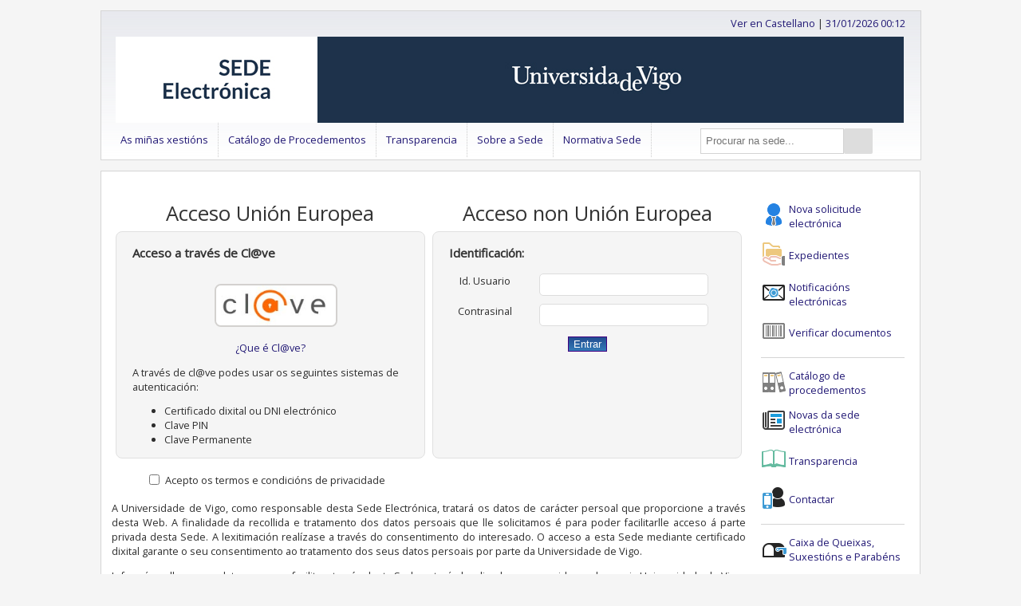

--- FILE ---
content_type: text/html;charset=UTF-8
request_url: https://sede.uvigo.gal/private/external-registry/avaliacioncompensacion;jsessionid=ECA2C4E8EF45446E6979CB3DBD7D58E3?ispresencial=0
body_size: 9820
content:
<!DOCTYPE html>
<html xmlns="http://www.w3.org/1999/xhtml" lang="gl"><head id="j_idt4"><link type="text/css" rel="stylesheet" href="/javax.faces.resource/theme.css?ln=primefaces-ceb" /><link type="text/css" rel="stylesheet" href="/javax.faces.resource/css/minified.css;jsessionid=03981FFB925899EDE62878F23A1BDB2C" /><link type="text/css" rel="stylesheet" href="//code.ionicframework.com/ionicons/2.0.1/css/ionicons.min.css?xxx=yyy" /><link type="text/css" rel="stylesheet" href="/javax.faces.resource/components.css;jsessionid=03981FFB925899EDE62878F23A1BDB2C?ln=primefaces&amp;v=8.0" /><script type="text/javascript" src="/javax.faces.resource/jquery/jquery.js;jsessionid=03981FFB925899EDE62878F23A1BDB2C?ln=primefaces&amp;v=8.0"></script><script type="text/javascript" src="/javax.faces.resource/jquery/jquery-plugins.js;jsessionid=03981FFB925899EDE62878F23A1BDB2C?ln=primefaces&amp;v=8.0"></script><script type="text/javascript" src="/javax.faces.resource/core.js;jsessionid=03981FFB925899EDE62878F23A1BDB2C?ln=primefaces&amp;v=8.0"></script><script type="text/javascript" src="/javax.faces.resource/components.js;jsessionid=03981FFB925899EDE62878F23A1BDB2C?ln=primefaces&amp;v=8.0"></script><script type="text/javascript" src="/javax.faces.resource/jsf.js;jsessionid=03981FFB925899EDE62878F23A1BDB2C?ln=javax.faces&amp;stage=Development"></script><script type="text/javascript">if(window.PrimeFaces){PrimeFaces.settings.locale='gl';PrimeFaces.settings.projectStage='Development';}</script>

		<title>Login</title>

		<meta http-equiv="Content-Type" content="text/html; charset=UTF-8" />

		<meta name="apple-mobile-web-app-capable" content="yes" />
		<meta name="apple-mobile-web-app-status-bar-style" content="grey" />
		<meta name="viewport" content="width=device-width, initial-scale=1.0, maximum-scale=1.0" />

		<link rel="shortcut icon" href="/javax.faces.resource/images/cividas/favicon.ico?sr=our" type="image/x-icon" />
		<link rel="icon" href="/javax.faces.resource/images/cividas/favicon.ico?sr=our" type="image/x-icon" />
		<link href="//fonts.googleapis.com/css?family=Open+Sans" rel="stylesheet" type="text/css" />
		<!-- 			&lt;link href='http://fonts.googleapis.com/css?family=Oxygen+Mono' rel='stylesheet' type='text/css' /&gt; -->
		<link rel="stylesheet" href="/javax.faces.resource/css/ie-sux.css" /><script type="text/javascript" src="/javax.faces.resource/js/responsive/custom.js;jsessionid=03981FFB925899EDE62878F23A1BDB2C"></script>
		<!--  &lt;h:outputScript name="js/iframeResizer.contentWindow.js" /&gt;  --><script type="text/javascript" src="/javax.faces.resource/js/pon/ceb-common.js;jsessionid=03981FFB925899EDE62878F23A1BDB2C"></script><script type="text/javascript" src="/javax.faces.resource/js/OfficialDateTime.js;jsessionid=03981FFB925899EDE62878F23A1BDB2C"></script><script type="text/javascript" src="/javax.faces.resource/js/es6-promise.auto.min.js;jsessionid=03981FFB925899EDE62878F23A1BDB2C"></script><script type="text/javascript" src="/javax.faces.resource/js/jspdf.umd.min.js;jsessionid=03981FFB925899EDE62878F23A1BDB2C"></script><script type="text/javascript" src="/javax.faces.resource/js/html2canvas.min.js;jsessionid=03981FFB925899EDE62878F23A1BDB2C"></script><script type="text/javascript" src="/javax.faces.resource/js/html2pdf.bundle.min.js;jsessionid=03981FFB925899EDE62878F23A1BDB2C"></script><script type="text/javascript" src="/javax.faces.resource/js/printjs.min.js;jsessionid=03981FFB925899EDE62878F23A1BDB2C"></script><script type="text/javascript" src="/javax.faces.resource/js/crypto-js.min.js;jsessionid=03981FFB925899EDE62878F23A1BDB2C"></script><script type="text/javascript" src="/javax.faces.resource/js/jquery-migrate-3.0.0.min.js;jsessionid=03981FFB925899EDE62878F23A1BDB2C"></script>

		<script type="text/javascript">

				var console = window.console || { log: function(logMsg) {} },
				officialDateTime, analyticsCode = '';

				$(document).ready(function(){
					officialDateTime = new OfficialDateTime();
					officialDateTime.hourMinuteClockOnContainerId(1769814755445, 'datahoraheader', false);
					$('#dateTimeButtonForm\\:setOfficialDateTimeButton').click();

					/* restart session on CTRL+ALT+SHIFT+X */
					$(document).keydown(function(e) {
						if (e.keyCode==88 && e.ctrlKey && e.shiftKey && e.altKey){
							document.getElementById('aheadLeftForm:hiddenLogout').click();
						}
					});

				});

			</script>

		<style>
.ui-dialog {
	z-index: 99999999 !important;
}
</style><script type="text/javascript">
					var contextPath = "";
				</script><script type="text/javascript" src="/javax.faces.resource/afirma/constantes.js;jsessionid=03981FFB925899EDE62878F23A1BDB2C"></script><script type="text/javascript" src="/javax.faces.resource/afirma/common-js/instalador.js;jsessionid=03981FFB925899EDE62878F23A1BDB2C"></script><script type="text/javascript" src="/javax.faces.resource/afirma/common-js/firma.js;jsessionid=03981FFB925899EDE62878F23A1BDB2C"></script>
				<!--  "afirma/common-js/htmlEscape.js""
				"afirma/common-js/utils.js"
				"afirma/common-js/styles.js"  -->

				<script type="text/javascript">

					var loadOK = false;

					function firma() {

						if (!loadOK){
							cargarAppletFirma('COMPLETA');
							if (typeof clienteFirma === 'undefined'){
								return false;
							}
						}

						var texto = document.getElementById('afirmaform:randomcode').value;

						clienteFirma.initialize();

						//clienteFirma.setKeyStore("","","WINDOWS");

						clienteFirma.setCertFilterRFC2254(null, null, false);
						clienteFirma.setShowExpiratedCertificates(false);
						clienteFirma.setSignatureFormat("CMS");
						clienteFirma.setSignatureAlgorithm("SHA1withRSA");
						clienteFirma.setShowErrors(true);

						clienteFirma.setData(clienteFirma.getBase64FromText(texto));

						firmar();

						if(!clienteFirma.isError()){

							document.getElementById('afirmaform:webrandomcode').value = clienteFirma.getData();
							document.getElementById('afirmaform:certificate').value = clienteFirma.getSignCertificateBase64Encoded();
							loadOK = true;
							return true;

						} else {

							document.getElementById('errorMessage').value = clienteFirma.getErrorMessage();

							alert('Firma incompleta: ' + clienteFirma.getErrorMessage());

						}

						loadOK = true;
						return false; // Do not send

					}

					function showCheckedValue() {
		               if (document.getElementById('formRgpdAccept:rgpdAcceptCheckBox').checked){
			               return true;
			           }else{
							alert(document.getElementById('formRgpdAccept:rgpdAcceptMsg').value);
			        	   return false;
				       }
		            }

				</script></head><body id="pageBody"><span id="allcontent">
			<!-- Start Main -->
			<div class="ceb-pre-main">
				<!-- Start Main Head -->
				<div id="cividasMainHeadWrap" style="max-width: 1015px; border: 1px solid #d5d5d5; margin-top: 1em;">
					<div id="cividasMainHead" class="cividasMainHead" style="padding: 0 1em;">

						<div id="ahead" style="display: inline-block; width: 100%; margin: 0; padding: 0">

							<div id="aheadLeft" style="display: inline-block; float: left; text-align: left; margin: 0; padding: 0">
<form id="dateTimeButtonForm" name="dateTimeButtonForm" method="post" action="/public/login/login.xhtml;jsessionid=03981FFB925899EDE62878F23A1BDB2C" enctype="application/x-www-form-urlencoded">
<input type="hidden" name="dateTimeButtonForm" value="dateTimeButtonForm" />
<button id="dateTimeButtonForm:setOfficialDateTimeButton" name="dateTimeButtonForm:setOfficialDateTimeButton" class="" onclick="PrimeFaces.ab({s:&quot;dateTimeButtonForm:setOfficialDateTimeButton&quot;,f:&quot;dateTimeButtonForm&quot;,u:&quot;dateTimeButtonForm:officialDateTimeInMs&quot;,iau:true,onco:function(xhr,status,args,data){officialDateTime.startHourMinuteClockOnContainerId(parseInt($('#dateTimeButtonForm\\:officialDateTimeInMs').val(),10), 'datahoraheader');if (typeof changeOfficialDateTimeInMs == 'function') {changeOfficialDateTimeInMs();};}});return false;" style="display:none" type="submit"><span class="ui-button-text ui-c">ui-button</span></button><script id="dateTimeButtonForm:setOfficialDateTimeButton_s" type="text/javascript">$(function(){PrimeFaces.cw("CommandButton","widget_dateTimeButtonForm_setOfficialDateTimeButton",{id:"dateTimeButtonForm:setOfficialDateTimeButton"});});</script><input id="dateTimeButtonForm:officialDateTimeInMs" type="hidden" name="dateTimeButtonForm:officialDateTimeInMs" value="1769814755445" /><input type="hidden" name="javax.faces.ViewState" id="j_id1:javax.faces.ViewState:0" value="-3404822506021975461:824595966548367763" autocomplete="off" />
</form>
									<!-- Log out clave1 -->
							<!-- Log out clave2 -->
							<!-- Mostramos fragmento entrada con certificado de representante -->
								<!-- Mostramos fragmento entrada con rea -->
<form id="j_idt56" name="j_idt56" method="post" action="/public/login/login.xhtml;jsessionid=03981FFB925899EDE62878F23A1BDB2C?ispresencial=0" style="display:inline-block">
<input type="hidden" name="j_idt56" value="j_idt56" />
<input type="hidden" name="javax.faces.ViewState" id="j_id1:javax.faces.ViewState:1" value="-3404822506021975461:824595966548367763" autocomplete="off" />
</form>

							</div>

							<div id="aheadRight" style="display: inline; float: right; text-align: right; margin: 0; padding: 0">
<form id="aheadRightForm" name="aheadRightForm" method="post" action="/public/login/login.xhtml;jsessionid=03981FFB925899EDE62878F23A1BDB2C" enctype="application/x-www-form-urlencoded" style="display:inline-block">
<input type="hidden" name="aheadRightForm" value="aheadRightForm" />
<a href="#" style="float:left" onclick="mojarra.jsfcljs(document.getElementById('aheadRightForm'),{'aheadRightForm:j_idt65':'aheadRightForm:j_idt65','language':'es','forward':'/private/external-registry/avaliacioncompensacion','queryString':'?ispresencial=0'},'');return false">Ver en Castellano</a><input type="hidden" name="javax.faces.ViewState" id="j_id1:javax.faces.ViewState:2" value="-3404822506021975461:824595966548367763" autocomplete="off" />
</form>

								<span style="display: inline-block; overflow: hidden"> |
									<a id="datahoraheader" name="datahoraheader" href="/public/description/officialdatetime/officialdatetime.xhtml;jsessionid=03981FFB925899EDE62878F23A1BDB2C">[pechar sesión]</a>
								</span>

							</div>

						</div><a href="/;jsessionid=03981FFB925899EDE62878F23A1BDB2C"><img src="/javax.faces.resource/cividas/header_banner.jpg;jsessionid=03981FFB925899EDE62878F23A1BDB2C?ln=images" alt="header" class="header-banner-full" /><img src="/javax.faces.resource/cividas/header_banner.jpg;jsessionid=03981FFB925899EDE62878F23A1BDB2C?ln=images" alt="header-400" class="header-banner-tiny" /><img src="/javax.faces.resource/cividas/header_banner.jpg;jsessionid=03981FFB925899EDE62878F23A1BDB2C?ln=images" alt="header-800" class="header-banner-small" /></a>

					</div>
				<!-- Start Header -->
					<!-- Start Interruptions -->
					<div>

	<!-- ###################################################################### -->
	<!-- #################### Start Interruptions Widget ###################### -->
	<!-- ###################################################################### -->
					</div>
					<!-- End Interruptions -->
					<div style="margin: 0; padding: 0;">


	<!-- ###################################################################### -->
	<!-- ########################### Start Header ############################# -->
	<!-- ###################################################################### -->

	<!-- Start Header -->

	<div id="header">

		<!-- Start navigation area -->

		<div id="navigation">

			<div id="navigation_wrap">

				<!-- Start navigation -->

				<div id="navi">
<form id="j_idt107" name="j_idt107" method="post" action="/public/login/login.xhtml;jsessionid=03981FFB925899EDE62878F23A1BDB2C" enctype="application/x-www-form-urlencoded">
<input type="hidden" name="j_idt107" value="j_idt107" />



		<a class="menu-button" href="#" onclick="toggleMenu()">SEDE

		</a>

		<ul class="main-menu">
				<li class="menu-link-desktop">
						<div class="submenu-link-wrapper">
							<div class="menu-link-div">
								<a href="/public/dynamic/citizenfolder/" class="submenu-button" target="_self">As miñas xestións
								</a>
							</div>
							<div class="submenu-holder">
								<ul class="sub-menu">
										<li class="submenu-link-desktop">
												<div class="menu-link-div">
													<a href="/public/login/login.xhtml" class="submenu-button" target="_self">Identificarse na Sede
													</a>
												</div></li>
										<li class="submenu-link-desktop">
												<div class="submenu-link-wrapper">
													<div class="menu-link-div">
														<a href="/public/dynamic/citizenfolder/procedure/" class="submenu-button  ceb-protected-cc" target="_self">Os meus expedientes
														</a>
													</div>
													<div class="submenu-holder">
														<ul class="sub-menu">
																<li class="submenu-link-desktop">
																		<div class="menu-link-div">
																			<a href="/private/procedure/procedure-index.xhtml" class="submenu-button  ceb-protected-cc" target="_self">Expedientes
																			</a>
																		</div></li>
																<li class="submenu-link-desktop">
																		<div class="menu-link-div">
																			<a href="/private/registry/registryinput-index.xhtml" class="submenu-button  ceb-protected-cc" target="_self">Escritos presentados
																			</a>
																		</div></li>
																<li class="submenu-link-desktop">
																		<div class="menu-link-div">
																			<a href="/public/catalog/catalog-index.xhtml?filterExecutable=true" class="submenu-button  ceb-protected-cc" target="_self">Nova solicitude electrónica
																			</a>
																		</div></li>
														</ul>
													</div>
												</div></li>
										<li class="submenu-link-desktop">
												<div class="submenu-link-wrapper">
													<div class="menu-link-div">
														<a href="/public/dynamic/citizenfolder/notification/" class="submenu-button  ceb-protected-cc" target="_self">Notificacións electrónicas
														</a>
													</div>
													<div class="submenu-holder">
														<ul class="sub-menu">
																<li class="submenu-link-desktop">
																		<div class="menu-link-div">
																			<a href="/private/notification/notification-index.xhtml" class="submenu-button  ceb-protected-cc" target="_self">Notificacións pendentes
																			</a>
																		</div></li>
																<li class="submenu-link-desktop">
																		<div class="menu-link-div">
																			<a href="/private/notification/notification-history.xhtml" class="submenu-button  ceb-protected-cc" target="_self">Histórico de notificacións
																			</a>
																		</div></li>
														</ul>
													</div>
												</div></li>
										<li class="submenu-link-desktop">
												<div class="submenu-link-wrapper">
													<div class="menu-link-div">
														<a href="/public/dynamic/citizenfolder/signature/" class="submenu-button  ceb-protected-cc" target="_self">Sala de Sinaturas
														</a>
													</div>
													<div class="submenu-holder">
														<ul class="sub-menu">
																<li class="submenu-link-desktop">
																		<div class="menu-link-div">
																			<a href="/private/signature/signature-index.xhtml" class="submenu-button  ceb-protected-cc" target="_self">Documentos pendentes de asinar
																			</a>
																		</div></li>
																<li class="submenu-link-desktop">
																		<div class="menu-link-div">
																			<a href="/private/signature/signature-history.xhtml" class="submenu-button  ceb-protected-cc" target="_self">Documentos asinados
																			</a>
																		</div></li>
																<li class="submenu-link-desktop">
																		<div class="menu-link-div">
																			<a href="/private/signature/signature-rejected.xhtml" class="submenu-button  ceb-protected-cc" target="_self">Documentos rexeitados
																			</a>
																		</div></li>
														</ul>
													</div>
												</div></li>
								</ul>
							</div>
						</div></li>
				<li class="menu-link-desktop">
						<div class="menu-link-div">
							<a href="/public/catalog/catalog-index.xhtml" class="submenu-button" target="_self">Catálogo de Procedementos
							</a>
						</div></li>
				<li class="menu-link-desktop">
						<div class="submenu-link-wrapper">
							<div class="menu-link-div">
								<a href="/public/dynamic/publications/" class="submenu-button" target="_self">Transparencia
								</a>
							</div>
							<div class="submenu-holder">
								<ul class="sub-menu">
										<li class="submenu-link-desktop">
												<div class="menu-link-div">
													<a href="/public/description/dataprotectionpolicy/dataprotectionpolicy.xhtml" class="submenu-button" target="_self">Protección de datos
													</a>
												</div></li>
										<li class="submenu-link-desktop">
												<div class="submenu-link-wrapper">
													<div class="menu-link-div">
														<a href="/public/bulletin/bulletin-index.xhtml" class="submenu-button" target="_self">Taboleiro de anuncios
														</a>
													</div>
													<div class="submenu-holder">
														<ul class="sub-menu">
																<li class="submenu-link-desktop">
																		<div class="menu-link-div">
																			<a href="/public/bulletin/bulletin-details.xhtml" class="submenu-button" target="_self">Detalle Anuncio
																			</a>
																		</div></li>
														</ul>
													</div>
												</div></li>
								</ul>
							</div>
						</div></li>
				<li class="menu-link-desktop">
						<div class="submenu-link-wrapper">
							<div class="menu-link-div">
								<a href="/public/dynamic/description/" class="submenu-button" target="_self">Sobre a Sede
								</a>
							</div>
							<div class="submenu-holder">
								<ul class="sub-menu">
										<li class="submenu-link-desktop">
												<div class="menu-link-div">
													<a href="/public/dynamic/description/description/description.xhtml" class="submenu-button" target="_self">Descrición da Sede
													</a>
												</div></li>
										<li class="submenu-link-desktop">
												<div class="menu-link-div">
													<a href="/public/description/officialdatetime/officialdatetime.xhtml" class="submenu-button" target="_self">Calendario oficial
													</a>
												</div></li>
										<li class="submenu-link-desktop">
												<div class="menu-link-div">
													<a href="/public/publications/list/description/NEWS" class="submenu-button" target="_self">Novas da Sede Electrónica
													</a>
												</div></li>
										<li class="submenu-link-desktop">
												<div class="submenu-link-wrapper">
													<div class="menu-link-div">
														<a href="/public/interruption/service-interruptions.xhtml" class="submenu-button" target="_self">Interrupción do servizo
														</a>
													</div>
													<div class="submenu-holder">
														<ul class="sub-menu">
																<li class="submenu-link-desktop">
																		<div class="menu-link-div">
																			<a href="/public/interruption-detail" class="submenu-button" target="_self">Detalle interrupción do servizo
																			</a>
																		</div></li>
														</ul>
													</div>
												</div></li>
										<li class="submenu-link-desktop">
												<div class="menu-link-div">
													<a href="/public/description/contact/contact.xhtml" class="submenu-button" target="_self">Contactar
													</a>
												</div></li>
										<li class="submenu-link-desktop">
												<div class="menu-link-div">
													<a href="/public/dynamic/help" class="submenu-button" target="_self">Axuda
													</a>
												</div></li>
										<li class="submenu-link-desktop">
												<div class="menu-link-div">
													<a href="/public/dynamic/legalnotice" class="submenu-button" target="_self">Aviso legal
													</a>
												</div></li>
								</ul>
							</div>
						</div></li>
				<li class="menu-link-desktop">
						<div class="menu-link-div">
							<a href="/public/description/regulations/regulations.xhtml" class="submenu-button" target="_self">Normativa Sede
							</a>
						</div></li>
		</ul><input type="hidden" name="javax.faces.ViewState" id="j_id1:javax.faces.ViewState:3" value="-3404822506021975461:824595966548367763" autocomplete="off" />
</form>



				</div>

				<!-- End navigation -->

			</div>

		</div>

		<!-- End navigation area -->

		<!-- Start search widget -->

		<div style="float: right; margin-bottom: 0; margin-left: 0em !important; margin-right: 0; margin-top: 6px; width: 265px;" id="ceb-w-search">
			<div class="ceb-w-box-thin" id="ceb-search-widget-wide" style="overflow: overlay; margin-top: -42px; margin-left: 1px; margin-right: 8px; position: relative;">
				<div class="ceb-inline-form-container">
<form id="catalogFilterForm4" name="catalogFilterForm4" method="post" action="/public/login/login.xhtml;jsessionid=03981FFB925899EDE62878F23A1BDB2C" class="ceb-inline-form" enctype="application/x-www-form-urlencoded">
<input type="hidden" name="catalogFilterForm4" value="catalogFilterForm4" />

						<div>
							<script type="text/javascript">
								$(document).ready(function(){
									$('#catalogFilterForm4\\:filterCriteria').keydown(function(event){
										if (event.keyCode == 13 && $('#catalogFilterForm4\\:filterCriteria').is(':focus')){
											event.preventDefault();
											$('#catalogFilterForm4\\:omniColumnSearchButton').click();
										}
									});
									$('#catalogFilterForm4\\:filterCriteria').keyup(function(event){
										if (event.keyCode != 13){
											if ($('#catalogFilterForm3\\:filterCriteria').size()>0){
												$('#catalogFilterForm3\\:filterCriteria').val($('#catalogFilterForm4\\:filterCriteria').val());
											}
										}
									});
								});
							</script>
							<label for="catalogFilterForm4:filterCriteria" style="display: none">Procurar na sede...</label><input id="catalogFilterForm4:filterCriteria" type="text" name="catalogFilterForm4:filterCriteria" value="" class="ceb-wide-column-search-input" title="Procurar na sede..." placeholder="Procurar na sede..." /><button id="catalogFilterForm4:omniColumnSearchButton" name="catalogFilterForm4:omniColumnSearchButton" class="ui-button ui-widget ui-state-default ui-corner-all ui-button-text-only ion-android-search ceb-inline-form-button" onclick="$('.gsc-input-box .gsc-input').val($('#catalogFilterForm4\\:filterCriteria').val());$('.gsc-search-button').click();$('.gcse-search-wrapper').show();setTimeout(function(){$('.gsc-results-close-btn').click(function(){$('.gcse-search-wrapper').hide()})},1000);" alt="Procurar na sede..." style="line-height:30px" type="button" data-pack="android" data-tags="magnifying glass"><span class="ui-button-text ui-c"></span></button><script id="catalogFilterForm4:omniColumnSearchButton_s" type="text/javascript">$(function(){PrimeFaces.cw("CommandButton","widget_catalogFilterForm4_omniColumnSearchButton",{id:"catalogFilterForm4:omniColumnSearchButton"});});</script>
						</div><input type="hidden" name="javax.faces.ViewState" id="j_id1:javax.faces.ViewState:4" value="-3404822506021975461:824595966548367763" autocomplete="off" />
</form>
				</div>
			</div>
		</div>

		<!-- End search widget -->

		<div class="clear"></div>
		<!--obligations popup -->

	</div>

	<!-- End Header -->


	<!-- ###################################################################### -->
	<!-- ############################ End Header ############################## -->
	<!-- ###################################################################### -->
					</div>

					<!-- End Header -->
				</div>
				<!-- End Main Head -->

			</div>

			<div id="ceb-fullBodyWrapper" class="ceb-fullBodyWrapper" style="min-width: 365px; border: 1px solid #d5d5d5; min-height: 0;">
				<!-- Start Main Body Wrap -->
				<div id="ceb-mainWrapper" class="ceb-mainWrapper" style="padding-top: 1em;">

					<div class="messagesContainer">

					</div>

					<div id="ceb-main" class="ceb-main">
	<div style="margin-right:1em;" id="ceb-column-wide" class="ceb-column-wide">
		<div class="contentWrapper" style="margin-top:1em;">
			<div id="ceb-spinner" class="ceb-spinner"></div><div id="messages" class="ui-messages ui-widget" aria-live="polite"></div>

					<!-- Start Left Section -->
					<div class="leftsection">

	<style>
.claveButton {
	border-radius: 8px;
	margin-left: 30px;
	height: 50px;
	width: 150px;
	border: 2px solid #D3D1CF;
}

.claveButton:hover {
	border: 2px solid #F98524;
}

/* .ui-grid-col-12 { */
/* 	width: 390px; */
/* 	height: 270px; */
/* 	display: inline-block; */
/* } */

#logoClave {
	border-radius: 8px;
	height: 50px;
	width: 150px;
}

.hoverClave figure img {
	-webkit-transform: scale(1);
	transform: scale(1);
	-webkit-transition: .3s ease-in-out;
	transition: .3s ease-in-out;
	margin-left: 120px;
}

.hoverClave figure:hover img {
	-webkit-transform: scale(1.3);
	transform: scale(1.3);
}

.textClaveInfo {
	margin-left: 20px;
	margin-right: 10px;
}
</style>

	<!-- Start Login Widget -->
<form id="afirmaformtwo" name="afirmaformtwo" method="post" action="/public/login/login.xhtml;jsessionid=03981FFB925899EDE62878F23A1BDB2C" enctype="application/x-www-form-urlencoded">
<input type="hidden" name="afirmaformtwo" value="afirmaformtwo" />
<input id="afirmaformtwo:webrandomcode" type="hidden" name="afirmaformtwo:webrandomcode" /><input id="afirmaformtwo:randomcode" type="hidden" name="afirmaformtwo:randomcode" value="54795787564049317621" /><input id="afirmaformtwo:certificate" type="hidden" name="afirmaformtwo:certificate" />

			<div class="ui-grid ui-grid-responsive">

				<!-- Identification through Clave -->
				<div class="ui-grid-row">
					<div class="ui-grid-col-6">
						<h1 style="color: #333 !important;text-align: center;">Acceso Unión Europea</h1>
						<div id="portadalogin" style="background-color: #f5f5f5; border: 1px solid #e0e0e0; border-radius: 8px; display: inline-block; margin: 5px; height: 86%;">
	
							<h1 style="padding-left: 20px; padding-bottom: 16px; padding-top: 16px; color: #333 !important; font-weight: bold; font-size: 15px; margin: 0 auto;">
								Acceso a través de Cl@ve</h1>
	
							<div class="ui-grid-row">
								<div class="ui-grid-col-3" style="margin: 0 auto; width: 200px;">
									<p class="submit-wrap">
<form id="afirmaformtwo:formclave" name="afirmaformtwo:formclave" method="post" action="/public/login/login.xhtml;jsessionid=03981FFB925899EDE62878F23A1BDB2C" enctype="application/x-www-form-urlencoded">
<input type="hidden" name="afirmaformtwo:formclave" value="afirmaformtwo:formclave" />
<input id="afirmaformtwo:formclave:doodleLoginClaveButtonHidden" type="image" src="/javax.faces.resource/logos/clave_w_64.jpg?ln=images" name="afirmaformtwo:formclave:doodleLoginClaveButtonHidden" title="Acceso a través de Cl@ve" class="claveButton" onclick="return showCheckedValue();" /><input type="hidden" name="javax.faces.ViewState" id="j_id1:javax.faces.ViewState:5" value="-3404822506021975461:824595966548367763" autocomplete="off" />
</form>
									<div style="text-align: center"><a id="afirmaformtwo:j_idt214" href="#" class="ui-commandlink ui-widget" onclick="PrimeFaces.ab({s:&quot;afirmaformtwo:j_idt214&quot;,f:&quot;afirmaformtwo&quot;,onco:function(xhr,status,args,data){PF('claveInf').show();;}});return false;">¿Que é Cl@ve?</a>
									</div>
									</p>
								</div>
								
								<!-- PopUp &iquest;que es clave? --><div id="afirmaformtwo:j_idt217" class="ui-dialog ui-widget ui-widget-content ui-corner-all ui-shadow ui-hidden-container"><div class="ui-dialog-titlebar ui-widget-header ui-helper-clearfix ui-corner-top"><span id="afirmaformtwo:j_idt217_title" class="ui-dialog-title">¿Que é Cl@ve?</span><a href="#" class="ui-dialog-titlebar-icon ui-dialog-titlebar-close ui-corner-all" aria-label="Close"><span class="ui-icon ui-icon-closethick"></span></a></div><div class="ui-dialog-content ui-widget-content" id="afirmaformtwo:j_idt217_content">
									<p class="textClaveInfo">- Cl@ve é un sistema orientado a unificar e simplificar o acceso electrónico dos cidadáns aos servizos públicos. O seu obxectivo principal é que a cidadanía se poida identificar ante a Administración mediante claves concertadas (usuario máis contrasinal) e certificados electrónicos (incluído o DNI-e), sen ter que recordar claves diferentes para acceder aos distintos servizos.
									</p>
	
									<p class="textClaveInfo">Para usar o sistema, só tes que obter previamente a túa credencial electrónica de identificación mediante algún dos procedementos previstos.
									</p>
	
									<p class="textClaveInfo">Para isto, tes que te rexistrar no sistema, ben de forma presencial, nalgunha das oficinas de rexistro adheridas ao sistema, ben por Internet, cun certificado electrónico recoñecido.
									</p>
	
									<p class="textClaveInfo">Podes obter máis información premendo no seguiente enlace:
									</p>
	
									<div class="hoverClave">
										<a target="_blank" href="http://clave.gob.es/clave_Home/gl/clave.html">
											<figure>
												<img id="logoClave" alt="Cl@ve" src="/javax.faces.resource/logos/clave_o_64.jpg?ln=images" />
											</figure>
										</a>
									</div></div></div><script id="afirmaformtwo:j_idt217_s" type="text/javascript">$(function(){PrimeFaces.cw("Dialog","claveInf",{id:"afirmaformtwo:j_idt217",modal:true,width:"500",height:"370"});});</script>
	
							</div>
							<div style="padding-left: 20px">
								<p style="margin-top: 0px">A través de cl@ve podes usar os seguintes sistemas de autenticación:</p>
								<ul>
									<li>Certificado dixital ou DNI electrónico</li>
									<li>Clave PIN</li>
									<li>Clave Permanente</li>
								</ul>
							</div>
						</div>
					</div>
					<!-- Identification with user and password phase 1-->
						<div class="ui-grid-col-6">
							<h1 style="color: #333 !important;text-align: center; ">Acceso non Unión Europea</h1>
							<div style="background-color: #f5f5f5; border: 1px solid #e0e0e0; border-radius: 8px; display: inline-block; float: right;width: 97%; height: 86%; margin: 5px;">
								<h1 style="padding-left: 20px; padding-bottom: 16px; padding-top: 16px; color: #333 !important; font-weight: bold; font-size: 15px;">
									Identificación:</h1>
								<div class="ui-grid-row" style="text-align: center;">
									<div class="ui-grid-col-4">
										<label for="afirmaformtwo:page_login_user"> Id. Usuario </label>
									</div>
		
									<div class="ui-grid-col-7"><input id="afirmaformtwo:page_login_user" name="afirmaformtwo:page_login_user" type="text" style="background: #FFF; border-radius: 5px; width: 90%; magin-left:5px; margin-right: 5px;" class="ui-inputfield ui-inputtext ui-widget ui-state-default ui-corner-all" size="20" /><script id="afirmaformtwo:page_login_user_s" type="text/javascript">$(function(){PrimeFaces.cw("InputText","widget_afirmaformtwo_page_login_user",{id:"afirmaformtwo:page_login_user",maxlength:-2147483648});});</script>
									</div>
								</div>
								<div class="ui-grid-row" style="text-align: center; margin-top: 10px;">
									<div class="ui-grid-col-4">
										<label for="afirmaformtwo:page_login_password">
											Contrasinal </label>
									</div>
									<div class="ui-grid-col-7"><input id="afirmaformtwo:page_login_password" name="afirmaformtwo:page_login_password" type="password" class="ui-inputfield ui-password ui-widget ui-state-default ui-corner-all" style="background: #FFF; border-radius: 5px; width: 90%; magin-left:5px; margin-right: 5px;" size="20" onkeypress="if (event.keyCode == 13) {document.getElementById(document.forms[0].name+':page_login_enter').click();event.keyCode = 0;}" /><script id="afirmaformtwo:page_login_password_s" type="text/javascript">$(function(){PrimeFaces.cw("Password","widget_afirmaformtwo_page_login_password",{id:"afirmaformtwo:page_login_password"});});</script>
									</div>
								</div>
								<script type="text/javascript">
									if (typeof String.prototype.startsWith != 'function') {
										String.prototype.startsWith = function (str){
											return this.slice(0, str.length) == str;
										};
									}
									function getParameterByName(name) {
										name = name.replace(/[\[]/, "\\[").replace(/[\]]/, "\\]");
										var regex = new RegExp("[\\?&]" + name + "=([^&#]*)"),
										results = regex.exec(location.search);
										return results === null ? "" : decodeURIComponent(results[1].replace(/\+/g, " "));
									}
									$(document).ready(function(){
										var loc = new String(window.location);
										if (loc.startsWith('https://') && document.getElementById('afirmaformtwo:certificate').value.length > 0){
											civCertVerify();
										}
									});
									function civUsrPassVerify(){
										//To allow login function, privacy policy acceptance check-box must be checked
										if(showCheckedValue()){
											if (document.getElementById('afirmaformtwo:page_login_user').value.length <= 0){
												alert ('Usuario requerido');
												return false;
											}
											if (document.getElementById('afirmaformtwo:page_login_password').value.length <= 0){
												alert ('Password requerido');
												return false;
											}
											return true;
										}else{
											return false;
										}
									}
									function civNoSignCertVerify(){
										//To allow login function, privacy policy acceptance check-box must be checked
										if(showCheckedValue()){
											var loc = new String(window.location);
											if (loc.startsWith('http://')){
			 									window.location='https://sede.uvigo.gal/public/login/login.xhtml'+'?'+encodeURIComponent('ispresencial=0');
												return false;
											}
											civCertVerify();
										}else{
											return false;
										}
									}
									function civSignCertVerify(){
										firma();
										return civCertVerify();
									}
									function civCertVerify(){
										if (document.getElementById('afirmaformtwo:certificate').value.length <= 0){
											alert ('Certificado requerido');
											return false;
										}
										if (true){
											document.getElementById('afirmaformtwo:doodleLoginButtonHidden').click();
										} else {
											alert('Certificado incorrecto');
										}
									}
								</script>
								<p class="submit-wrap" style="text-align: center;"><input id="afirmaformtwo:page_login_enter" type="submit" name="afirmaformtwo:page_login_enter" value="Entrar" class="btn btn-success" onclick="jsf.util.chain(this,event,'return civUsrPassVerify();','mojarra.jsfcljs(document.getElementById(\'afirmaformtwo\'),{\'afirmaformtwo:page_login_enter\':\'afirmaformtwo:page_login_enter\',\'forward\':\'/private/external-registry/avaliacioncompensacion\',\'queryString\':\'ispresencial=0\'},\'\')');return false" />
								</p>
								<p style="margin-bottom: 0; padding-bottom: 0; text-align: center; display:none"><a href="/public/login/recover-password.xhtml;jsessionid=03981FFB925899EDE62878F23A1BDB2C">¿Esqueceu o seu contrasinal?</a>
								</p>
								<p style="margin-top: 5px; padding-top: 0; text-align: center; display:none">
									<a href="/public/login/registration-info.xhtml">Alta novo usuario
									</a>
								</p>
							</div>
						</div>
					<!-- Identification with user and password phase 2-->
				</div>

				
			</div><input type="hidden" name="javax.faces.ViewState" id="j_id1:javax.faces.ViewState:6" value="-3404822506021975461:824595966548367763" autocomplete="off" />
</form>
<form id="passStatus" name="passStatus" method="post" action="/public/login/login.xhtml;jsessionid=03981FFB925899EDE62878F23A1BDB2C" enctype="application/x-www-form-urlencoded">
<input type="hidden" name="passStatus" value="passStatus" />
<input id="passStatus:isSuccesPass" name="passStatus:isSuccesPass" type="hidden" value="false" class="ui-inputfield ui-inputtext ui-widget ui-state-default ui-corner-all" /><script id="passStatus:isSuccesPass_s" type="text/javascript">$(function(){PrimeFaces.cw("InputText","widget_passStatus_isSuccesPass",{id:"passStatus:isSuccesPass",maxlength:-2147483648});});</script><script id="passStatus:j_idt274" type="text/javascript">refreshIsSuccesPass = function() {PrimeFaces.ab({s:"passStatus:j_idt274",f:"passStatus",u:"passStatus:isSuccesPass",pa:arguments[0]});}</script><input type="hidden" name="javax.faces.ViewState" id="j_id1:javax.faces.ViewState:7" value="-3404822506021975461:824595966548367763" autocomplete="off" />
</form>
	<!-- End Login Widget -->
					</div>
					<!-- End Left Section -->
					<!-- RGPD legal text (configured in Cividas) and check to accept private policy; both must be shown for every method to log in -->
<form id="formRgpdAccept" name="formRgpdAccept" method="post" action="/public/login/login.xhtml;jsessionid=03981FFB925899EDE62878F23A1BDB2C" enctype="application/x-www-form-urlencoded">
<input type="hidden" name="formRgpdAccept" value="formRgpdAccept" />
<input id="formRgpdAccept:rgpdAcceptMsg" type="hidden" name="formRgpdAccept:rgpdAcceptMsg" value="Debe aceptar os termos e condicións de privacidade para continuar" /><table style="margin-left:40px">
<tbody>
<tr>
<td><input id="formRgpdAccept:rgpdAcceptCheckBox" type="checkbox" name="formRgpdAccept:rgpdAcceptCheckBox" /></td>
<td>
				<span>Acepto os termos e condicións de privacidade</span></td>
</tr>
</tbody>
</table>
<p align="justify"> <span>A Universidade de Vigo, como responsable desta Sede Electrónica, tratará os datos de carácter persoal que proporcione a través desta Web. A finalidade da recollida e tratamento dos datos persoais que lle solicitamos é para poder facilitarlle acceso á&nbsp;parte privada desta Sede. A lexitimación realízase a través do consentimento do interesado. O acceso a esta Sede mediante certificado dixital garante o seu consentimento ao tratamento dos seus datos persoais por parte da Universidade de Vigo.</span> </p> 
<p align="justify"> <span>Informámoslle que os datos que nos facilite a través desta Sede estarán localizados nos servidores da propia Universidade de Vigo.</span> </p> 
<p align="justify"> <span>O feito de que non lea e acepte a política de privacidade desta Sede Electrónica terá como consecuencia que non poidamos proporcionarlle acceso á parte privada.</span> </p> 
<p align="justify"> <span>Poderá exercer os seus dereitos de rectificación, limitación e supresión de datos mediante solicitude realizada ante a Univeridade de Vigo, solicitude que poderá presentarse segundo as formas previstas no artigo 16.4 da Lei 39/2015 de 1 de outubro.&nbsp;Tamén poderá exercer o dereito a presentar unha reclamación ante unha autoridade de control. Pode consultar a información adicional e detallada sobre Protección de Datos </span><a href="https://sede.uvigo.gal/public/description/dataprotectionpolicy/dataprotectionpolicy.xhtml">aquí</a> <span>.</span> </p><input type="hidden" name="javax.faces.ViewState" id="j_id1:javax.faces.ViewState:8" value="-3404822506021975461:824595966548367763" autocomplete="off" />
</form>
		</div>
	</div>
	<style>
		 .ceb-inline-form-button:focus{
		 	outline:0;
		 }
	</style>
	<div id="ceb-column-narrow" class="ceb-column-narrow">
		<div class="ceb-w-box-thin-container">
			<div class="ceb-w-box-thin" id="ceb-tasks-widget">
				<div class="ceb-icon-link-container">
					<a href="/public/catalog/catalog-index.xhtml?filterExecutable=true">
						<span class="ceb-inline-link-icon"><img src="/javax.faces.resource/pon/columnb/icons/colorful/nova-solicitude.png;jsessionid=03981FFB925899EDE62878F23A1BDB2C?ln=images" alt="registryinput-new" title="Nova solicitude electrónica" />
						</span>

						<span class="ceb-inline-link-text">
							Nova solicitude electrónica
					 	</span>
					</a>
				</div>
				<div class="ceb-icon-link-container">
					<a href="/private/procedure/procedure-index.xhtml">
						<span class="ceb-inline-link-icon"><img src="/javax.faces.resource/pon/columnb/icons/colorful/xestions.png;jsessionid=03981FFB925899EDE62878F23A1BDB2C?ln=images" alt="procedures-index" title="Expedientes" />
						</span>

						<span class="ceb-inline-link-text">
							Expedientes
						</span>
					</a>
				</div>
				<div class="ceb-w-box-thin" id="ceb-publications-widget">
				<div class="ceb-icon-link-container">
					<a href="/public/dynamic/citizenfolder/notification/">
						<span class="ceb-inline-link-icon"><img src="/javax.faces.resource/pon/columnb/icons/colorful/notification.png;jsessionid=03981FFB925899EDE62878F23A1BDB2C?ln=images" alt="electronic_notifications" title="Notificacións electrónicas" />
						</span>

						<span class="ceb-inline-link-text">
							Notificacións electrónicas
						</span>
					</a>
				</div>
				<div class="ceb-icon-link-container">
					<a href="/public/procedures/getdocfromcsv/getdocfromcsvform.xhtml">
						<span class="ceb-inline-link-icon"><img src="/javax.faces.resource/pon/columnb/icons/colorful/verificar-documentos.png;jsessionid=03981FFB925899EDE62878F23A1BDB2C?ln=images" alt="csv-verification" title="Verificar documentos" />
						</span>

						<span class="ceb-inline-link-text">
							Verificar documentos
						</span>
					</a>
				</div>
			</div>
			<!-- separator -->
			<hr />
		</div>
		<!--&lt;div class="ceb-w-box-thin-container"&gt;
			&lt;div class="ceb-w-box-thin" id="ceb-links-widget"&gt;
				&lt;div class="ceb-icon-link-container"&gt;
					&lt;a href="https://sede.administracion.gob.es/PAG_Sede/HomeSede.html" target="_blank"&gt;
						&lt;span class="ceb-inline-link-icon"&gt;
							&lt;h:graphicImage library="images" alt="pag_sede" title="Punto de Acceso Xeral electr&oacute;nico" name="pon/columnb/icons/colorful/logo_page_sede.png" /&gt;
						&lt;/span&gt;

						&lt;span class="ceb-inline-link-text"&gt;
							Punto de Acceso Xeral electr&oacute;nico
						&lt;/span&gt;
					&lt;/a&gt;
				&lt;/div&gt;
			&lt;/div&gt;
			&lt;hr /&gt;
		&lt;/div&gt;-->
		<div class="ceb-w-box-thin-container">
				<div class="ceb-icon-link-container">
					<a href="/public/catalog/catalog-index.xhtml">
						<span class="ceb-inline-link-icon"><img src="/javax.faces.resource/pon/columnb/icons/colorful/catalogo.png;jsessionid=03981FFB925899EDE62878F23A1BDB2C?ln=images" alt="procedures-catalog" title="Catálogo de procedementos" />
						</span>

						<span class="ceb-inline-link-text">
							Catálogo de procedementos
						</span>
					</a>
				</div>
				<div class="ceb-icon-link-container">
					<a href="/public/publications/list/description/NEWS">
						<span class="ceb-inline-link-icon"><img src="/javax.faces.resource/pon/columnb/icons/colorful/newspaper.png;jsessionid=03981FFB925899EDE62878F23A1BDB2C?ln=images" alt="news" title="Novas da sede electrónica" />
						</span>

						<span class="ceb-inline-link-text">
							Novas da sede electrónica
						</span>
					</a>
				</div>
				<div class="ceb-icon-link-container">
					<a href="/public/dynamic/publications/">
						<span class="ceb-inline-link-icon"><img src="/javax.faces.resource/pon/columnb/icons/colorful/publicacions.png;jsessionid=03981FFB925899EDE62878F23A1BDB2C?ln=images" alt="publications" title="Publicacións" />
						</span>

						<span class="ceb-inline-link-text">
							Transparencia
						</span>
					</a>
				</div>
				<div class="ceb-icon-link-container">
					<a href="/public/description/contact/contact.xhtml">
						<span class="ceb-inline-link-icon"><img src="/javax.faces.resource/pon/columnb/icons/colorful/contact.png;jsessionid=03981FFB925899EDE62878F23A1BDB2C?ln=images" alt="contact" title="Contactar" />
						</span>

						<span class="ceb-inline-link-text">
							Contactar
						</span>
					</a>
				</div>
				<hr />
			</div>
			<div class="ceb-w-box-thin-container">
				<div class="ceb-w-box-thin" id="ceb-links-widget">
					<div class="ceb-icon-link-container">
						<a href="https://secretaria.uvigo.gal/uv/web/qsp/" target="_blank">
							<span class="ceb-inline-link-icon"><img src="/javax.faces.resource/pon/columnb/icons/colorful/mailbox.png;jsessionid=03981FFB925899EDE62878F23A1BDB2C?ln=images" alt="qsp" title="Caixa de Queixas, Suxestións e Parabéns" />
							</span>

							<span class="ceb-inline-link-text">
								Caixa de Queixas, Suxestións e Parabéns
							</span>
						</a>
					</div>
					<div class="ceb-icon-link-container">
						<a href="https://contrataciondelestado.es/wps/portal/licitaciones" target="_blank">
							<span class="ceb-inline-link-icon"><img src="/javax.faces.resource/pon/columnb/icons/colorful/logo-place.png;jsessionid=03981FFB925899EDE62878F23A1BDB2C?ln=images" alt="employer-profile" title="Perfil do contratante" />
							</span>

							<span class="ceb-inline-link-text">
								Perfil do contratante
							</span>
						</a>
					</div>
				</div>
				<hr />
			</div>
		</div>
	</div>

					</div>

				</div>
				<!-- End Main Body Wrap -->
			</div>

			<!-- Start Footer -->
	<!-- Start Footer -->
	<footer>
		<div id="ceb-footerWrapper" class="ceb-footerWrapper">
			<div class="ceb-footer-left" id="ceb-contact-info">
				<div class="ceb-footer-left-host"><a href="/;jsessionid=03981FFB925899EDE62878F23A1BDB2C" class="ceb-footer-logo" style="font-size:xx-small;color:rgba(0,0,0,0)" title="logo">logo</a>
					<div class="ceb-footer-contact-info">
						<span class="ceb-footer-contact-info-span" style="vertical-align:middle;font-size:.8em;">
						<img src="/javax.faces.resource/images/icons/footer_icon-phone.png" alt="Teléfono" />INFORMACIÓN<br />
						+34 986 130 297<br />
						 sede @ uvigo.gal<br />
						</span>
					</div>
				</div>
			</div>
			<div style="font-size:.8em;" class="ceb-footer-right" id="ceb-about-links">
					<span class="ceb-footer-about-links-span">
						<a href="//www.w3.org/WAI/WCAG2AA-Conformance" title="Explicación conformidade WCAG 2.0 Nivel Dobre-A" target="_blank">
							<img height="32" width="88" src="/javax.faces.resource/images/icons/WCAG20-blue.png" alt="Conformidade Nivel Dobre-A, W3C WAI Web Content Accessibility Guidelines 2.0" /></a>
						<br /><a href="/public/description/dataprotectionpolicy/dataprotectionpolicy.xhtml;jsessionid=03981FFB925899EDE62878F23A1BDB2C">Protección de datos</a>
						 |
						<a href="/public/description/cookiespolicy/cookiespolicy.xhtml;jsessionid=03981FFB925899EDE62878F23A1BDB2C">Política de cookies</a>
						 |
						<a href="/public/description/accessibility/accessibility.xhtml;jsessionid=03981FFB925899EDE62878F23A1BDB2C">Accesibilidade</a>
						|
						<a href="/public/description/sitemap/webmap.xhtml;jsessionid=03981FFB925899EDE62878F23A1BDB2C">Mapa web</a>
					</span>
			</div>
		</div>
		<div class="gcse-search-wrapper">
			<script type="text/javascript">var eBranchGCSECode="008116531997795186901:x22u0a7-xvo";</script><script type="text/javascript" src="/javax.faces.resource/js/gs.js;jsessionid=03981FFB925899EDE62878F23A1BDB2C"></script>
			<div class="gcse-search"></div>
		</div>
	</footer>
	<!-- End Footer -->
			<!-- End Footer --><script type="text/javascript" src="/javax.faces.resource/js/gsts.js;jsessionid=03981FFB925899EDE62878F23A1BDB2C"></script></span></body>

</html>

--- FILE ---
content_type: text/xml;charset=UTF-8
request_url: https://sede.uvigo.gal/public/login/login.xhtml;jsessionid=03981FFB925899EDE62878F23A1BDB2C
body_size: 12
content:
<?xml version='1.0' encoding='UTF-8'?>
<partial-response id="j_id1"><changes><update id="dateTimeButtonForm:officialDateTimeInMs"><![CDATA[<input id="dateTimeButtonForm:officialDateTimeInMs" type="hidden" name="dateTimeButtonForm:officialDateTimeInMs" value="1769814757752" />]]></update><update id="j_id1:javax.faces.ViewState:0"><![CDATA[-3404822506021975461:824595966548367763]]></update></changes></partial-response>